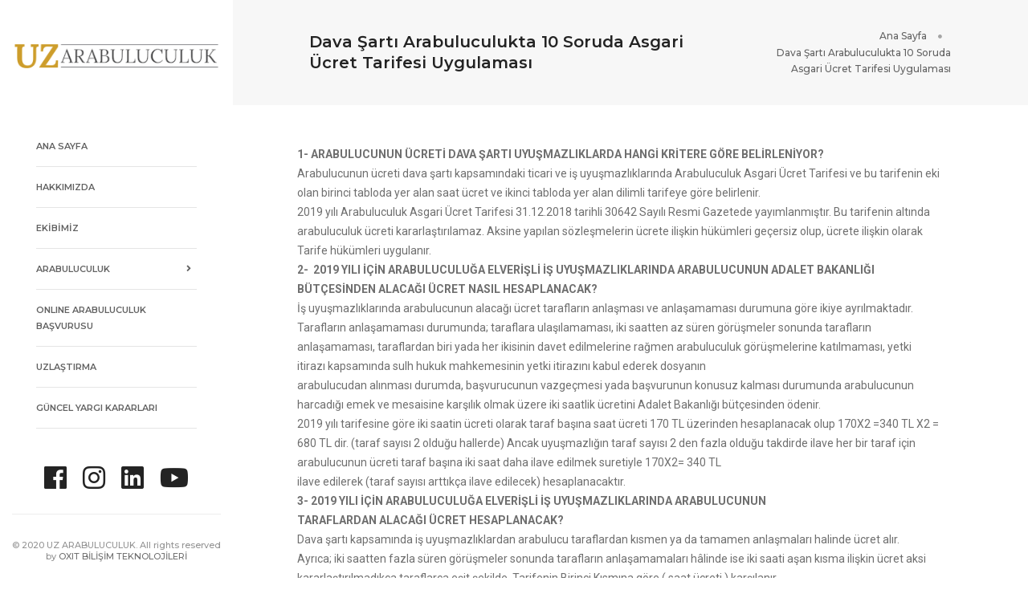

--- FILE ---
content_type: text/html; charset=UTF-8
request_url: https://www.uzarabuluculuk.com/dava-sarti-arabuluculukda-10-soruda-asgari-ucret-tarifesi-uygulamasi/
body_size: 11618
content:
<!doctype html>
<html class="no-js" lang="tr">
    
<head><meta http-equiv="Content-Type" content="text/html; charset=utf-8">
        <!-- title -->
        <title>Uz Arabuluculuk | Uzlaştırma ve Arabuluculuk Faaliyetleri | Ankara </title>
        
        <meta http-equiv="X-UA-Compatible" content="IE=edge" />
        <meta name="viewport" content="width=device-width,initial-scale=1.0,maximum-scale=1" />
        <!-- description -->
        <meta name="description" content=" Arb. Servet Serkan UZ tarafından kurulan Uz Arabuluculuk, 6325 Sayılı Hukuk Uyuşmazlıklarında Arabuluculuk Kanunun yürürlüğe girmesinden sonra hukuk uyuşmazlıklarının dostane bir uyuşmazlık çözüm yöntemi olan arabuluculuk yolu ile çözümlenmesi için çalışmalarına başlamıştır.">
        <!-- keywords -->
        <meta name="keywords" content="ankara arabuluculuk, servet serkan uz, uzlaştırma ankara, ticari arabuluculuk, iş uyuşmazlıklarında arabuluculuk, ihtiyari arabuluculuk, uluslarararası arabuluculuk, arabuluculuk eğitimi, uzlaştırma eğitimi, ticari uyuşmazlıklar, işçi-işveren uyuşmazlıkları, tüketici uyuşmazlıkları, miras hukukundan kaynaklanan uyuşmazlıklar, kat karşılığı inşaat sözleşmesinden kaynaklanan uyuşmazlıklar, ostim arabuluculuk, ankara arabuluculuk, ostim uyuşmazlık davası, ankara uyuşmazlık davası, ostim arabuluculuk merkezi, ostim yıldız arabuluculuk, ankara avukat, ostim avukat">
        <!-- favicon -->
        <link rel="shortcut icon" href="https://www.uzarabuluculuk.com/wp-content/themes/uzarabuluculuk/images/favicon.png">
       
        <link rel="stylesheet" href="https://www.uzarabuluculuk.com/wp-content/themes/uzarabuluculuk/css/animate.css" />
        <!-- bootstrap -->
        <link rel="stylesheet" href="https://www.uzarabuluculuk.com/wp-content/themes/uzarabuluculuk/css/bootstrap.min.css" />
        <!-- et line icon --> 
        <link rel="stylesheet" href="https://www.uzarabuluculuk.com/wp-content/themes/uzarabuluculuk/css/et-line-icons.css" />
        <!-- font-awesome icon -->
        <link rel="stylesheet" href="https://www.uzarabuluculuk.com/wp-content/themes/uzarabuluculuk/css/font-awesome.min.css" />
        <!-- themify icon -->
        <link rel="stylesheet" href="https://www.uzarabuluculuk.com/wp-content/themes/uzarabuluculuk/css/themify-icons.css">
        <!-- swiper carousel -->
        <link rel="stylesheet" href="https://www.uzarabuluculuk.com/wp-content/themes/uzarabuluculuk/css/swiper.min.css">
        <!-- justified gallery  -->
        <link rel="stylesheet" href="https://www.uzarabuluculuk.com/wp-content/themes/uzarabuluculuk/css/justified-gallery.min.css">
        <!-- magnific popup -->
        <link rel="stylesheet" href="https://www.uzarabuluculuk.com/wp-content/themes/uzarabuluculuk/css/magnific-popup.css" />
        <!-- revolution slider -->
        <link rel="stylesheet" type="text/css" href="https://www.uzarabuluculuk.com/wp-content/themes/uzarabuluculuk/revolution/css/settings.css" media="screen" />
        <link rel="stylesheet" type="text/css" href="https://www.uzarabuluculuk.com/wp-content/themes/uzarabuluculuk/revolution/css/layers.css">
        <link rel="stylesheet" type="text/css" href="https://www.uzarabuluculuk.com/wp-content/themes/uzarabuluculuk/revolution/css/navigation.css">
        <!-- bootsnav -->
        <link rel="stylesheet" href="https://www.uzarabuluculuk.com/wp-content/themes/uzarabuluculuk/css/bootsnav.css">
        <!-- style -->
        <link rel="stylesheet" href="https://www.uzarabuluculuk.com/wp-content/themes/uzarabuluculuk/css/style2.css" />
        <!-- responsive css -->

        <link rel="stylesheet" href="https://www.uzarabuluculuk.com/wp-content/themes/uzarabuluculuk/css/responsive2.css" />
	
    <meta name='robots' content='max-image-preview:large' />
<link rel="alternate" type="application/rss+xml" title="Uz Arabuluculuk &raquo; Dava Şartı Arabuluculukta 10 Soruda Asgari Ücret Tarifesi Uygulaması yorum beslemesi" href="https://www.uzarabuluculuk.com/dava-sarti-arabuluculukda-10-soruda-asgari-ucret-tarifesi-uygulamasi/feed/" />
<script type="text/javascript">
window._wpemojiSettings = {"baseUrl":"https:\/\/s.w.org\/images\/core\/emoji\/14.0.0\/72x72\/","ext":".png","svgUrl":"https:\/\/s.w.org\/images\/core\/emoji\/14.0.0\/svg\/","svgExt":".svg","source":{"concatemoji":"https:\/\/www.uzarabuluculuk.com\/wp-includes\/js\/wp-emoji-release.min.js?ver=6.1.9"}};
/*! This file is auto-generated */
!function(e,a,t){var n,r,o,i=a.createElement("canvas"),p=i.getContext&&i.getContext("2d");function s(e,t){var a=String.fromCharCode,e=(p.clearRect(0,0,i.width,i.height),p.fillText(a.apply(this,e),0,0),i.toDataURL());return p.clearRect(0,0,i.width,i.height),p.fillText(a.apply(this,t),0,0),e===i.toDataURL()}function c(e){var t=a.createElement("script");t.src=e,t.defer=t.type="text/javascript",a.getElementsByTagName("head")[0].appendChild(t)}for(o=Array("flag","emoji"),t.supports={everything:!0,everythingExceptFlag:!0},r=0;r<o.length;r++)t.supports[o[r]]=function(e){if(p&&p.fillText)switch(p.textBaseline="top",p.font="600 32px Arial",e){case"flag":return s([127987,65039,8205,9895,65039],[127987,65039,8203,9895,65039])?!1:!s([55356,56826,55356,56819],[55356,56826,8203,55356,56819])&&!s([55356,57332,56128,56423,56128,56418,56128,56421,56128,56430,56128,56423,56128,56447],[55356,57332,8203,56128,56423,8203,56128,56418,8203,56128,56421,8203,56128,56430,8203,56128,56423,8203,56128,56447]);case"emoji":return!s([129777,127995,8205,129778,127999],[129777,127995,8203,129778,127999])}return!1}(o[r]),t.supports.everything=t.supports.everything&&t.supports[o[r]],"flag"!==o[r]&&(t.supports.everythingExceptFlag=t.supports.everythingExceptFlag&&t.supports[o[r]]);t.supports.everythingExceptFlag=t.supports.everythingExceptFlag&&!t.supports.flag,t.DOMReady=!1,t.readyCallback=function(){t.DOMReady=!0},t.supports.everything||(n=function(){t.readyCallback()},a.addEventListener?(a.addEventListener("DOMContentLoaded",n,!1),e.addEventListener("load",n,!1)):(e.attachEvent("onload",n),a.attachEvent("onreadystatechange",function(){"complete"===a.readyState&&t.readyCallback()})),(e=t.source||{}).concatemoji?c(e.concatemoji):e.wpemoji&&e.twemoji&&(c(e.twemoji),c(e.wpemoji)))}(window,document,window._wpemojiSettings);
</script>
<style type="text/css">
img.wp-smiley,
img.emoji {
	display: inline !important;
	border: none !important;
	box-shadow: none !important;
	height: 1em !important;
	width: 1em !important;
	margin: 0 0.07em !important;
	vertical-align: -0.1em !important;
	background: none !important;
	padding: 0 !important;
}
</style>
	<link rel='stylesheet' id='wp-block-library-css' href='https://www.uzarabuluculuk.com/wp-includes/css/dist/block-library/style.min.css?ver=6.1.9' type='text/css' media='all' />
<link rel='stylesheet' id='classic-theme-styles-css' href='https://www.uzarabuluculuk.com/wp-includes/css/classic-themes.min.css?ver=1' type='text/css' media='all' />
<style id='global-styles-inline-css' type='text/css'>
body{--wp--preset--color--black: #000000;--wp--preset--color--cyan-bluish-gray: #abb8c3;--wp--preset--color--white: #ffffff;--wp--preset--color--pale-pink: #f78da7;--wp--preset--color--vivid-red: #cf2e2e;--wp--preset--color--luminous-vivid-orange: #ff6900;--wp--preset--color--luminous-vivid-amber: #fcb900;--wp--preset--color--light-green-cyan: #7bdcb5;--wp--preset--color--vivid-green-cyan: #00d084;--wp--preset--color--pale-cyan-blue: #8ed1fc;--wp--preset--color--vivid-cyan-blue: #0693e3;--wp--preset--color--vivid-purple: #9b51e0;--wp--preset--gradient--vivid-cyan-blue-to-vivid-purple: linear-gradient(135deg,rgba(6,147,227,1) 0%,rgb(155,81,224) 100%);--wp--preset--gradient--light-green-cyan-to-vivid-green-cyan: linear-gradient(135deg,rgb(122,220,180) 0%,rgb(0,208,130) 100%);--wp--preset--gradient--luminous-vivid-amber-to-luminous-vivid-orange: linear-gradient(135deg,rgba(252,185,0,1) 0%,rgba(255,105,0,1) 100%);--wp--preset--gradient--luminous-vivid-orange-to-vivid-red: linear-gradient(135deg,rgba(255,105,0,1) 0%,rgb(207,46,46) 100%);--wp--preset--gradient--very-light-gray-to-cyan-bluish-gray: linear-gradient(135deg,rgb(238,238,238) 0%,rgb(169,184,195) 100%);--wp--preset--gradient--cool-to-warm-spectrum: linear-gradient(135deg,rgb(74,234,220) 0%,rgb(151,120,209) 20%,rgb(207,42,186) 40%,rgb(238,44,130) 60%,rgb(251,105,98) 80%,rgb(254,248,76) 100%);--wp--preset--gradient--blush-light-purple: linear-gradient(135deg,rgb(255,206,236) 0%,rgb(152,150,240) 100%);--wp--preset--gradient--blush-bordeaux: linear-gradient(135deg,rgb(254,205,165) 0%,rgb(254,45,45) 50%,rgb(107,0,62) 100%);--wp--preset--gradient--luminous-dusk: linear-gradient(135deg,rgb(255,203,112) 0%,rgb(199,81,192) 50%,rgb(65,88,208) 100%);--wp--preset--gradient--pale-ocean: linear-gradient(135deg,rgb(255,245,203) 0%,rgb(182,227,212) 50%,rgb(51,167,181) 100%);--wp--preset--gradient--electric-grass: linear-gradient(135deg,rgb(202,248,128) 0%,rgb(113,206,126) 100%);--wp--preset--gradient--midnight: linear-gradient(135deg,rgb(2,3,129) 0%,rgb(40,116,252) 100%);--wp--preset--duotone--dark-grayscale: url('#wp-duotone-dark-grayscale');--wp--preset--duotone--grayscale: url('#wp-duotone-grayscale');--wp--preset--duotone--purple-yellow: url('#wp-duotone-purple-yellow');--wp--preset--duotone--blue-red: url('#wp-duotone-blue-red');--wp--preset--duotone--midnight: url('#wp-duotone-midnight');--wp--preset--duotone--magenta-yellow: url('#wp-duotone-magenta-yellow');--wp--preset--duotone--purple-green: url('#wp-duotone-purple-green');--wp--preset--duotone--blue-orange: url('#wp-duotone-blue-orange');--wp--preset--font-size--small: 13px;--wp--preset--font-size--medium: 20px;--wp--preset--font-size--large: 36px;--wp--preset--font-size--x-large: 42px;--wp--preset--spacing--20: 0.44rem;--wp--preset--spacing--30: 0.67rem;--wp--preset--spacing--40: 1rem;--wp--preset--spacing--50: 1.5rem;--wp--preset--spacing--60: 2.25rem;--wp--preset--spacing--70: 3.38rem;--wp--preset--spacing--80: 5.06rem;}:where(.is-layout-flex){gap: 0.5em;}body .is-layout-flow > .alignleft{float: left;margin-inline-start: 0;margin-inline-end: 2em;}body .is-layout-flow > .alignright{float: right;margin-inline-start: 2em;margin-inline-end: 0;}body .is-layout-flow > .aligncenter{margin-left: auto !important;margin-right: auto !important;}body .is-layout-constrained > .alignleft{float: left;margin-inline-start: 0;margin-inline-end: 2em;}body .is-layout-constrained > .alignright{float: right;margin-inline-start: 2em;margin-inline-end: 0;}body .is-layout-constrained > .aligncenter{margin-left: auto !important;margin-right: auto !important;}body .is-layout-constrained > :where(:not(.alignleft):not(.alignright):not(.alignfull)){max-width: var(--wp--style--global--content-size);margin-left: auto !important;margin-right: auto !important;}body .is-layout-constrained > .alignwide{max-width: var(--wp--style--global--wide-size);}body .is-layout-flex{display: flex;}body .is-layout-flex{flex-wrap: wrap;align-items: center;}body .is-layout-flex > *{margin: 0;}:where(.wp-block-columns.is-layout-flex){gap: 2em;}.has-black-color{color: var(--wp--preset--color--black) !important;}.has-cyan-bluish-gray-color{color: var(--wp--preset--color--cyan-bluish-gray) !important;}.has-white-color{color: var(--wp--preset--color--white) !important;}.has-pale-pink-color{color: var(--wp--preset--color--pale-pink) !important;}.has-vivid-red-color{color: var(--wp--preset--color--vivid-red) !important;}.has-luminous-vivid-orange-color{color: var(--wp--preset--color--luminous-vivid-orange) !important;}.has-luminous-vivid-amber-color{color: var(--wp--preset--color--luminous-vivid-amber) !important;}.has-light-green-cyan-color{color: var(--wp--preset--color--light-green-cyan) !important;}.has-vivid-green-cyan-color{color: var(--wp--preset--color--vivid-green-cyan) !important;}.has-pale-cyan-blue-color{color: var(--wp--preset--color--pale-cyan-blue) !important;}.has-vivid-cyan-blue-color{color: var(--wp--preset--color--vivid-cyan-blue) !important;}.has-vivid-purple-color{color: var(--wp--preset--color--vivid-purple) !important;}.has-black-background-color{background-color: var(--wp--preset--color--black) !important;}.has-cyan-bluish-gray-background-color{background-color: var(--wp--preset--color--cyan-bluish-gray) !important;}.has-white-background-color{background-color: var(--wp--preset--color--white) !important;}.has-pale-pink-background-color{background-color: var(--wp--preset--color--pale-pink) !important;}.has-vivid-red-background-color{background-color: var(--wp--preset--color--vivid-red) !important;}.has-luminous-vivid-orange-background-color{background-color: var(--wp--preset--color--luminous-vivid-orange) !important;}.has-luminous-vivid-amber-background-color{background-color: var(--wp--preset--color--luminous-vivid-amber) !important;}.has-light-green-cyan-background-color{background-color: var(--wp--preset--color--light-green-cyan) !important;}.has-vivid-green-cyan-background-color{background-color: var(--wp--preset--color--vivid-green-cyan) !important;}.has-pale-cyan-blue-background-color{background-color: var(--wp--preset--color--pale-cyan-blue) !important;}.has-vivid-cyan-blue-background-color{background-color: var(--wp--preset--color--vivid-cyan-blue) !important;}.has-vivid-purple-background-color{background-color: var(--wp--preset--color--vivid-purple) !important;}.has-black-border-color{border-color: var(--wp--preset--color--black) !important;}.has-cyan-bluish-gray-border-color{border-color: var(--wp--preset--color--cyan-bluish-gray) !important;}.has-white-border-color{border-color: var(--wp--preset--color--white) !important;}.has-pale-pink-border-color{border-color: var(--wp--preset--color--pale-pink) !important;}.has-vivid-red-border-color{border-color: var(--wp--preset--color--vivid-red) !important;}.has-luminous-vivid-orange-border-color{border-color: var(--wp--preset--color--luminous-vivid-orange) !important;}.has-luminous-vivid-amber-border-color{border-color: var(--wp--preset--color--luminous-vivid-amber) !important;}.has-light-green-cyan-border-color{border-color: var(--wp--preset--color--light-green-cyan) !important;}.has-vivid-green-cyan-border-color{border-color: var(--wp--preset--color--vivid-green-cyan) !important;}.has-pale-cyan-blue-border-color{border-color: var(--wp--preset--color--pale-cyan-blue) !important;}.has-vivid-cyan-blue-border-color{border-color: var(--wp--preset--color--vivid-cyan-blue) !important;}.has-vivid-purple-border-color{border-color: var(--wp--preset--color--vivid-purple) !important;}.has-vivid-cyan-blue-to-vivid-purple-gradient-background{background: var(--wp--preset--gradient--vivid-cyan-blue-to-vivid-purple) !important;}.has-light-green-cyan-to-vivid-green-cyan-gradient-background{background: var(--wp--preset--gradient--light-green-cyan-to-vivid-green-cyan) !important;}.has-luminous-vivid-amber-to-luminous-vivid-orange-gradient-background{background: var(--wp--preset--gradient--luminous-vivid-amber-to-luminous-vivid-orange) !important;}.has-luminous-vivid-orange-to-vivid-red-gradient-background{background: var(--wp--preset--gradient--luminous-vivid-orange-to-vivid-red) !important;}.has-very-light-gray-to-cyan-bluish-gray-gradient-background{background: var(--wp--preset--gradient--very-light-gray-to-cyan-bluish-gray) !important;}.has-cool-to-warm-spectrum-gradient-background{background: var(--wp--preset--gradient--cool-to-warm-spectrum) !important;}.has-blush-light-purple-gradient-background{background: var(--wp--preset--gradient--blush-light-purple) !important;}.has-blush-bordeaux-gradient-background{background: var(--wp--preset--gradient--blush-bordeaux) !important;}.has-luminous-dusk-gradient-background{background: var(--wp--preset--gradient--luminous-dusk) !important;}.has-pale-ocean-gradient-background{background: var(--wp--preset--gradient--pale-ocean) !important;}.has-electric-grass-gradient-background{background: var(--wp--preset--gradient--electric-grass) !important;}.has-midnight-gradient-background{background: var(--wp--preset--gradient--midnight) !important;}.has-small-font-size{font-size: var(--wp--preset--font-size--small) !important;}.has-medium-font-size{font-size: var(--wp--preset--font-size--medium) !important;}.has-large-font-size{font-size: var(--wp--preset--font-size--large) !important;}.has-x-large-font-size{font-size: var(--wp--preset--font-size--x-large) !important;}
.wp-block-navigation a:where(:not(.wp-element-button)){color: inherit;}
:where(.wp-block-columns.is-layout-flex){gap: 2em;}
.wp-block-pullquote{font-size: 1.5em;line-height: 1.6;}
</style>
<link rel='stylesheet' id='wpos-slick-style-css' href='https://www.uzarabuluculuk.com/wp-content/plugins/blog-designer-for-post-and-widget/assets/css/slick.css?ver=2.7.7' type='text/css' media='all' />
<link rel='stylesheet' id='bdpw-public-css-css' href='https://www.uzarabuluculuk.com/wp-content/plugins/blog-designer-for-post-and-widget/assets/css/bdpw-public.css?ver=2.7.7' type='text/css' media='all' />
<link rel='stylesheet' id='contact-form-7-css' href='https://www.uzarabuluculuk.com/wp-content/plugins/contact-form-7/includes/css/styles.css?ver=5.7.4' type='text/css' media='all' />
<link rel='stylesheet' id='responsive-lightbox-swipebox-css' href='https://www.uzarabuluculuk.com/wp-content/plugins/responsive-lightbox/assets/swipebox/swipebox.min.css?ver=1.5.2' type='text/css' media='all' />
<!--n2css--><!--n2js--><script type='text/javascript' src='https://www.uzarabuluculuk.com/wp-includes/js/tinymce/tinymce.min.js?ver=49110-20201110' id='wp-tinymce-root-js'></script>
<script type='text/javascript' src='https://www.uzarabuluculuk.com/wp-includes/js/tinymce/plugins/compat3x/plugin.min.js?ver=49110-20201110' id='wp-tinymce-js'></script>
<script type='text/javascript' src='https://www.uzarabuluculuk.com/wp-includes/js/jquery/jquery.min.js?ver=3.6.1' id='jquery-core-js'></script>
<script type='text/javascript' src='https://www.uzarabuluculuk.com/wp-includes/js/jquery/jquery-migrate.min.js?ver=3.3.2' id='jquery-migrate-js'></script>
<script type='text/javascript' src='https://www.uzarabuluculuk.com/wp-content/plugins/responsive-lightbox/assets/dompurify/purify.min.js?ver=3.3.1' id='dompurify-js'></script>
<script type='text/javascript' id='responsive-lightbox-sanitizer-js-before'>
window.RLG = window.RLG || {}; window.RLG.sanitizeAllowedHosts = ["youtube.com","www.youtube.com","youtu.be","vimeo.com","player.vimeo.com"];
</script>
<script type='text/javascript' src='https://www.uzarabuluculuk.com/wp-content/plugins/responsive-lightbox/js/sanitizer.js?ver=2.6.1' id='responsive-lightbox-sanitizer-js'></script>
<script type='text/javascript' src='https://www.uzarabuluculuk.com/wp-content/plugins/responsive-lightbox/assets/swipebox/jquery.swipebox.min.js?ver=1.5.2' id='responsive-lightbox-swipebox-js'></script>
<script type='text/javascript' src='https://www.uzarabuluculuk.com/wp-includes/js/underscore.min.js?ver=1.13.4' id='underscore-js'></script>
<script type='text/javascript' src='https://www.uzarabuluculuk.com/wp-content/plugins/responsive-lightbox/assets/infinitescroll/infinite-scroll.pkgd.min.js?ver=4.0.1' id='responsive-lightbox-infinite-scroll-js'></script>
<script type='text/javascript' id='responsive-lightbox-js-before'>
var rlArgs = {"script":"swipebox","selector":"lightbox","customEvents":"","activeGalleries":true,"animation":true,"hideCloseButtonOnMobile":false,"removeBarsOnMobile":false,"hideBars":true,"hideBarsDelay":5000,"videoMaxWidth":1080,"useSVG":true,"loopAtEnd":false,"woocommerce_gallery":false,"ajaxurl":"https:\/\/www.uzarabuluculuk.com\/wp-admin\/admin-ajax.php","nonce":"061c4f67a7","preview":false,"postId":129,"scriptExtension":false};
</script>
<script type='text/javascript' src='https://www.uzarabuluculuk.com/wp-content/plugins/responsive-lightbox/js/front.js?ver=2.6.1' id='responsive-lightbox-js'></script>
<link rel="https://api.w.org/" href="https://www.uzarabuluculuk.com/wp-json/" /><link rel="alternate" type="application/json" href="https://www.uzarabuluculuk.com/wp-json/wp/v2/posts/129" /><link rel="EditURI" type="application/rsd+xml" title="RSD" href="https://www.uzarabuluculuk.com/xmlrpc.php?rsd" />
<link rel="wlwmanifest" type="application/wlwmanifest+xml" href="https://www.uzarabuluculuk.com/wp-includes/wlwmanifest.xml" />
<meta name="generator" content="WordPress 6.1.9" />
<link rel="canonical" href="https://www.uzarabuluculuk.com/dava-sarti-arabuluculukda-10-soruda-asgari-ucret-tarifesi-uygulamasi/" />
<link rel='shortlink' href='https://www.uzarabuluculuk.com/?p=129' />
<link rel="alternate" type="application/json+oembed" href="https://www.uzarabuluculuk.com/wp-json/oembed/1.0/embed?url=https%3A%2F%2Fwww.uzarabuluculuk.com%2Fdava-sarti-arabuluculukda-10-soruda-asgari-ucret-tarifesi-uygulamasi%2F" />
<link rel="alternate" type="text/xml+oembed" href="https://www.uzarabuluculuk.com/wp-json/oembed/1.0/embed?url=https%3A%2F%2Fwww.uzarabuluculuk.com%2Fdava-sarti-arabuluculukda-10-soruda-asgari-ucret-tarifesi-uygulamasi%2F&#038;format=xml" />
    </head>
    <body>
        <!-- start navigation -->
        <nav class="navbar no-margin-bottom bootsnav alt-font bg-white sidebar-nav sidebar-nav-style-1">
            <!-- start logo -->
            <div class="col-md-12 col-sm-12 col-xs-12 sidenav-header">
                <div class="logo-holder">
                    <a href="https://www.uzarabuluculuk.com/" class="display-inline-block logo"><img alt="ankara arabuluculuk, servet serkan uz, uzlaştırma ankara, ticari arabuluculuk, iş uyuşmazlıklarında arabuluculuk, ihtiyari arabuluculuk, uluslarararası arabuluculuk, arabuluculuk eğitimi, uzlaştırma eğitimi, ticari uyuşmazlıklar, işçi-işveren uyuşmazlıkları, tüketici uyuşmazlıkları, miras hukukundan kaynaklanan uyuşmazlıklar, kat karşılığı inşaat sözleşmesinden kaynaklanan uyuşmazlıklar, ostim arabuluculuk, ankara arabuluculuk, ostim uyuşmazlık davası, ankara uyuşmazlık davası, ostim arabuluculuk merkezi, ostim yıldız arabuluculuk, ankara avukat, ostim avukat" src="https://www.uzarabuluculuk.com/wp-content/themes/uzarabuluculuk/default/logo.png" data-rjs="https://www.uzarabuluculuk.com/wp-content/themes/uzarabuluculuk/images/logo@2x.png" /></a>
                </div>
                <!-- end logo -->
                <button class="navbar-toggle mobile-toggle" type="button" id="mobileToggleSidenav">
                    <span></span>
                    <span></span>
                    <span></span>
                </button>
            </div>
            <div class="col-md-12 col-sm-12 col-xs-12 no-padding-lr">
                <div id="navbar-menu" class="collapse navbar-collapse no-padding">
                    <ul class="nav navbar-nav navbar-left-sidebar font-weight-500" >
                        <li>
                            <a href="https://www.uzarabuluculuk.com/" >ANA SAYFA</a>
                    
                        </li>
						   <li>
                            <a href="/hakkimizda" >HAKKIMIZDA</a>
                    
                        </li>
						<li>
                            <a href="/ekibimiz" >EKİBİMİZ</a>
                    
                        </li>
                  
						
						             <li class="dropdown">
                            <a href="#"  data-toggle="dropdown">ARABULUCULUK<i class="fas fa-angle-right pull-right"></i></a>
                            <ul class="dropdown-menu second-level">
							<li>
                            <a href="/arabuluculuk-nedir" >ARABULUCULUK NEDİR?</a>
                    
                        </li>
						<li>
                            <a href="/arabulucu-kimdir" >ARABULUCU KİMDİR?</a>
                    
                        </li>
						<li>
                            <a href="/arabuluculugun-avantaji-nedir" >ARABULUCULUĞUN AVANTAJI NEDİR?</a>
                    
                        </li>
						<li>
                            <a href="/arabuluculuk-surecinde-taraf-vekilligi" >ARABULUCULUK SÜRECİNDE TARAF VEKİLLİĞİ</a>
                    
                        </li>
                                
                            
								<li class="dropdown">
                                    <a href="#"  data-toggle="dropdown">BELGELER VE MEVZUAT <i class="fas fa-angle-right"></i></a>
                                    <ul class="dropdown-menu third-level">
                                        <li><a href="/arabuluculuk-surecindeki-belgeler">ARABULUCULUK SÜRECİNDEKİ BELGELER</a></li>
                                        <li><a href="/mevzuat">MEVZUAT</a></li>
                                    </ul>
                                </li>
								
								
                            </ul>
                        </li>
						
						<li>
                            <a href="/online-basvuru" >ONLINE ARABULUCULUK BAŞVURUSU</a>
                    
                        </li>
						
						
      
	   <li>
                            <a href="/uzlastirma" >UZLAŞTIRMA </a>
                    
                        </li>
						<li>
                            <a href="/gunecel-yargi-kararlari" >GÜNCEL YARGI KARARLARI </a>
                    
                        </li>
						 <li>
                            <a href="/makaleler" >MAKALELER</a>
                    
                        </li>
						
                   <li>
                            <a href="/s-s-s" >S.S.S.</a>
                    
                        </li>
						 <li>
                            <a href="/iletisim" >İLETİŞİM</a>
                    
                        </li>
       
                        <li>
                            <div class="side-left-menu-close close-side"></div>
                        </li>
                    </ul>
                </div>
            </div>
            <div class="col-md-12 position-absolute top-auto bottom-0 left-0 width-100 padding-20px-bottom xs-padding-15px-bottom">
                <div class="footer-holder">
              
                    <div class="icon-social-medium margin-eleven-bottom padding-eight-top xs-padding-15px-top xs-margin-15px-bottom">
                        <a href="https://www.facebook.com/uz.arabuluculuk?fref=search&__tn__=%2Cd%2CP-R&eid=ARAv5VVFnmvMt-Hf4LeDPoT5lUOLX9n3Ro5TSqQalR0g1HdMts1JBR4YbOdQTwVnrIYLeo5fWXBXmB6f" target="_blank" class="text-link-extra-dark-gray"><i class="fab fa-facebook fa-2x" aria-hidden="true"></i></a>
                        <a href="https://www.instagram.com/uz_arabuluculuk/" target="_blank" class="text-link-extra-dark-gray"><i class="fab fa-instagram fa-2x" aria-hidden="true"></i></a>
						 <a href="https://www.linkedin.com/" target="_blank" class="text-link-extra-dark-gray"><i class="fab fa-linkedin fa-2x" aria-hidden="true"></i></a>
						<a href="https://www.youtube.com/watch?v=L1sO4McT1Hg&list=PL4jCA0s9Z5BBEnWOT6EP2OoJlhKfwCmL3" target="_blank" class="text-link-extra-dark-gray"><i class="fab fa-youtube fa-2x" aria-hidden="true"></i></a>
                    </div>
                    <div class="text-medium-gray text-extra-small border-top border-color-extra-light-gray padding-twelve-top xs-padding-15px-top">&COPY; 2020 UZ ARABULUCULUK. All rights reserved by <a href="https://oxit.com.tr/">OXIT BİLİŞİM TEKNOLOJİLERİ</a></div>
                </div>
            </div>
        </nav>
<div class="sidebar-wrapper mobile-height">

       <section class="wow fadeIn bg-light-gray padding-35px-tb page-title-small top-space top-space">
            <div class="container">
                <div class="row equalize xs-equalize-auto">
                    <div class="col-lg-8 col-md-6 col-sm-6 col-xs-12 display-table">
                        <div class="display-table-cell vertical-align-middle text-left xs-text-center">
                            <!-- start page title -->
                            <h1 class="alt-font text-extra-dark-gray font-weight-600 no-margin-bottom ">Dava Şartı Arabuluculukta 10 Soruda Asgari Ücret Tarifesi Uygulaması</h1>
                            <!-- end page title -->
                        </div>
                    </div>
                    <div class="col-lg-4 col-md-6 col-sm-6 col-xs-12 display-table text-right xs-text-left xs-margin-10px-top">
                        <div class="display-table-cell vertical-align-middle breadcrumb text-small alt-font">
                            <!-- start breadcrumb -->
                            <ul class="xs-text-center">
                                <li><a href="https://www.uzarabuluculuk.com/" class="text-dark-gray">Ana Sayfa</a></li>
                                <li class="text-dark-gray">Dava Şartı Arabuluculukta 10 Soruda Asgari Ücret Tarifesi Uygulaması</li>
                            </ul>
                            <!-- end breadcrumb -->
                        </div>
                    </div>
                </div>
            </div>
        </section>





   <section class="wow fadeIn no-padding">
           <div class="container" >
        		<div class="row" style="display: block;width: 100%; overflow-x: hidden;">
        		   	<br>	
					 
         
 
        <p><div><strong>1- ARABULUCUNUN ÜCRETİ DAVA ŞARTI UYUŞMAZLIKLARDA HANGİ&nbsp;</strong><strong>KRİTERE GÖRE BELİRLENİYOR?</strong></div>
<div>Arabulucunun ücreti dava şartı kapsamındaki ticari ve iş uyuşmazlıklarında Arabuluculuk Asgari Ücret Tarifesi ve bu tarifenin eki olan birinci tabloda yer alan saat ücret ve ikinci tabloda yer alan dilimli tarifeye göre belirlenir.</div>
<div>2019 yılı Arabuluculuk Asgari Ücret Tarifesi 31.12.2018 tarihli 30642 Sayılı Resmi Gazetede yayımlanmıştır. Bu tarifenin altında arabuluculuk ücreti kararlaştırılamaz. Aksine yapılan sözleşmelerin ücrete ilişkin hükümleri geçersiz olup, ücrete ilişkin olarak Tarife hükümleri uygulanır.</div>
<div><strong>2-&nbsp; 2019 YILI İÇİN ARABULUCULUĞA ELVERİŞLİ İŞ UYUŞMAZLIKLARINDA&nbsp;</strong><strong>ARABULUCUNUN ADALET BAKANLIĞI BÜTÇESİNDEN ALACAĞI ÜCRET&nbsp;</strong><strong>NASIL HESAPLANACAK?</strong></div>
<div>İş uyuşmazlıklarında arabulucunun alacağı ücret tarafların anlaşması ve anlaşamaması durumuna göre ikiye ayrılmaktadır. Tarafların anlaşamaması durumunda; taraflara ulaşılamaması, iki saatten az süren görüşmeler sonunda tarafların anlaşamaması, taraflardan biri yada her ikisinin davet edilmelerine rağmen arabuluculuk görüşmelerine katılmaması, yetki itirazı kapsamında sulh hukuk mahkemesinin yetki itirazını kabul ederek dosyanın</div>
<div>arabulucudan alınması durumda, başvurucunun vazgeçmesi yada başvurunun konusuz kalması durumunda arabulucunun harcadığı emek ve mesaisine karşılık olmak üzere iki saatlik ücretini Adalet Bakanlığı bütçesinden ödenir.</div>
<div>2019 yılı tarifesine göre iki saatin ücreti olarak taraf başına saat ücreti 170 TL üzerinden hesaplanacak olup 170X2 =340 TL X2 = 680 TL dir. (taraf sayısı 2 olduğu hallerde) Ancak uyuşmazlığın taraf sayısı 2 den fazla olduğu takdirde ilave her bir taraf için arabulucunun ücreti taraf başına iki saat daha ilave edilmek suretiyle 170X2= 340 TL</div>
<div>ilave edilerek (taraf sayısı arttıkça ilave edilecek) hesaplanacaktır.</div>
<div><strong>3- 2019 YILI İÇİN ARABULUCULUĞA ELVERİŞLİ İŞ UYUŞMAZLIKLARINDA&nbsp;</strong><strong>ARABULUCUNUN</strong></div>
<div><strong>TARAFLARDAN&nbsp;</strong><strong>ALACAĞI&nbsp;</strong><strong>ÜCRET&nbsp;</strong><strong>HESAPLANACAK?</strong></div>
<div>Dava şartı kapsamında iş uyuşmazlıklardan arabulucu taraflardan kısmen ya da tamamen anlaşmaları halinde ücret alır.</div>
<div>Ayrıca; iki saatten fazla süren görüşmeler sonunda tarafların anlaşamamaları hâlinde ise iki saati aşan kısma ilişkin ücret aksi kararlaştırılmadıkça taraflarca eşit şekilde, Tarifenin Birinci Kısmına göre ( saat ücreti ) karşılanır.</div>
<div>
<div>Arabulucunun tarafların kısmen ya da tamamen anlaşmaları halinde alacağı ücret konusu para olmayan veya para ile değerlendirilemeyen hukuki uyuşmazlıklarda; arabuluculuk ücreti Tarifenin eki Arabuluculuk Ücret Tarifesinin birinci kısmına göre (saat ücreti) belirlenir.</div>
<div>Konusu para olan veya para ile değerlendirilebilen hukuki uyuşmazlıklarda; arabuluculuk ücreti tarifenin eki Arabuluculuk Ücret Tarifesinin ikinci kısmına göre (dilimli tarife) belirlenir.</div>
<div>Arabulucunun iki taraflı bir uyuşmazlıkta taraflardan alacağı ücret her halde tarifede belirtilen iki saatlik ücretten az olamaz. Bu kapsamda tarafların uyuşmazlık konularında kısmen anlaşma ya da tam olarak anlaştıkları bedelin 11.333,33 TL ve altında olması halinde arabulucunun alacağı ücret 680 TL olacaktır.</div>
<div><strong>4- 2019 YILI İÇİN TİCARİ UYUŞMAZLIKLARDA ARABULUCUNUN&nbsp;</strong><strong>ANLAŞAMAMA HALİNDE ADALET BAKANLIĞI BÜTÇESİNDEN ALACAĞI&nbsp;</strong><strong>ÜCRET NASIL HESAPLANACAK?</strong></div>
<div>Ticari uyuşmazlıklardan arabulucunun alacağı ücret tarafların anlaşması ve anlaşamaması durumuna göre ikiye ayrılır.</div>
<div><strong>Tarafların anlaşamaması durumunda;</strong> taraflara ulaşılamaması, iki saatten az süren görüşmeler sonunda tarafların anlaşamaması, taraflardan biri yada her ikisinin davet edilmelerine rağmen arabuluculuk görüşmelerine katılmaması, yetki itirazı kapsamında sulh hukuk mahkemesinin yetki itirazını kabul ederek dosyanın arabulucudan alınması durumda, başvurucunun vazgeçmesi yada başvurunun konusuz kalması durumunda arabulucunun harcadığı emek ve mesaisine karşılık olmak üzere iki saatlik ücretini Adalet Bakanlığı bütçesinden ödenir.</div>
<div>2019 yılı asgari ücret tarifesine göre iki saatin ücreti olarak taraf başına saatlik 330 TL üzerinden hesaplanacak olup 330X2= 660 TL X2 =1320 TL olacaktır ( taraf sayısının 2 olduğu hallerde)</div>
<div>Ancak uyuşmazlığın taraf sayısı 2 den fazla olduğu takdirde her bir ilave taraf için arabulucunun ücreti taraf başına iki saat daha ilave edilmek suretiyle 330X2= 660 TL ilave edilerek ( taraf sayısı arttıkça ilave edilecek) hesaplanacaktır.</div>
<div><strong>5- 2019&nbsp;</strong><strong>YILI&nbsp;</strong><strong>İÇİN&nbsp;</strong><strong>ARABULUCULUĞA&nbsp;</strong><strong>ELVERİŞLİ&nbsp;</strong><strong>UYUŞMAZLIKLARINDA ARABULUCUNUN TARAFLARDAN ALACAĞI&nbsp;</strong><strong>ÜCRET NASIL HESAPLANACAK?</strong></div>
<div>Dava şartı kapsamında ticari uyuşmazlıklardan arabulucu taraflardan kısmen yada</div>
<div>tamamen anlaşmaları halinde ücret alır.</div>
<div>Ayrıca İki saatten fazla süren görüşmeler sonunda tarafların anlaşamamaları hâlinde ise iki saati aşan kısma ilişkin ücret aksi kararlaştırılmadıkça taraflarca eşit şekilde, Tarifenin Birinci Kısmına göre karşılanır.</div>
<div>Arabulucunun tarafların kısmen yada tamamen anlaşmaları halinde alacağı ücret konusu para olmayan veya para ile değerlendirilemeyen hukuki uyuşmazlıklarda; arabuluculuk ücreti Tarifenin eki Arabuluculuk Ücret Tarifesinin birinci kısmına göre (saat ücreti) belirlenir.</div>
<div>Konusu para olan veya para ile değerlendirilebilen hukuki uyuşmazlıklarda; arabuluculuk ücreti Tarifenin eki Arabuluculuk Ücret Tarifesinin ikinci kısmına göre (dilimli tarife) belirlenir.</div>
<div>Arabulucunun iki taraflı uyuşmazlıkta taraflardan alacağı ücret her halde tarifede belirtilen iki saatlik ücretten az olamaz. Bu kapsamda tarafların uyuşmazlık konularında kısmen anlaşma yada tam olarak anlaştıkları bedel 22 TL ve altında ise arabulucunun alacağı ücret 1.32 TL olacaktır.</div>
<div>
<div><strong>6- TARİFEDE BELİRTİLEN ÜCRETLER İÇİN SERBEST MESLEK MAKBUZU&nbsp;</strong><strong>NASIL KESİLECEK?</strong></div>
<div>Arabuluculuk faaliyeti sonucunda tarafların kısmen yada tamamen anlaşmaları halinde arabulucunun taraflardan alacağı ücretler ile ilgili tarifede yer alan rakamlar brüt ücrettir. Bu ücrete KDV ve stopaj dahildir. Şayet tarlar gerçek kişi ise arabulucunun ücreti KVD dâhil ücrettir.</div>
<div>Şayet taraflardan her ikisi yada biri tüzel kişi ise arabulucunun ücreti KDV ve stopaj dahil olacağından arabulucu serbest meslek makbuzu keserken buna göre hesaplama yapılmalıdır. Arabuluculuk sonucunda para yada para ile ölçülebilen bir anlaşma yapılması durumunda dilimli tarifedeki azalan oranlara göre hesaplama</div>
<div>yapılması gerekmektedir.</div>
<div>Arabulucunun Adalet Bakanlığı bütçesinden karşılanmak üzere ücretini alması durumunda ise yine arabulucunun görev yaptığı yer Cumhuriyet Başsavcılığına KDV stopaj dahil olarak görevlendirmeyi yapan büro, arabuluculuk büro numarası ve arabuluculuk dosya numara bilgilerini içerecek şekilde iki saatlik ücret üzerinden makbuz kesmesi gerekmektedir.</div>
<div><strong>7- DAVA&nbsp;</strong><strong>ŞARTI&nbsp;</strong><strong>ARABULUCULUK&nbsp;</strong><strong>TARAFLARDAN MASRAF VE AVANS İSTEYEBİLİR Mİ?</strong></div>
<div>Arabulucu, dava şartı arabuluculuk sürecinde taraflardan masraf ve avans isteyemez. Bu husus asgari ücret tarifesinde açıkça düzenlenmiştir.</div>
<div><strong>8- DAVA ŞARTI ARABULUCULUK SÜRECİNDE SERİ UYUŞMAZLIKLARDA&nbsp;</strong><strong>ÜCRET NASIL HESAPLANIR?</strong></div>
<div>Arabuluculuk sürecinin sonunda seri uyuşmazlıklarda anlaşma sağlanması halinde, arabuluculuğun konusu para olan veya para ile değerlendirilebilen hukuki uyuşmazlık olsa bile arabulucu, arabuluculuk ücretini bu Tarifenin eki Arabuluculuk Ücret Tarifesinin Birinci Kısmına göre (saat ücreti) isteyebilir. ( Tarife 7/4 md. ) Seri uyuşmazlık olarak tanımlanan işler ise; tarifede taraflardan birinin aynı olduğu ve bir ay içinde başvurulan en az on beş uyuşmazlık olarak tarif edilmiştir.</div>
<div><strong>9-&nbsp;</strong><strong>KAMUDA ÇALIŞAN ARABULUCULARIN ÜCRETLENDİRİLMESİ NASIL&nbsp;</strong><strong>OLACAK?</strong></div>
<div>Bu konuda Yönetmeliğin 26/6 kapsamında yer alan düzenleme dikkate alınarak tarifede yer alan ücretlere göre kamu görevlileri tarafından yürütülen arabuluculuk faaliyetleri sonucunda taraflarca anlaşılan ya da Tarifeye göre tahakkuk edecek arabuluculuk ücreti, arabulucunun listesinde yer aldığı komisyona bağlı adliye arabuluculuk bürosu veya adliye arabuluculuk bürosu bulunmayan yerde sulh hukuk mahkemesi yazı işleri müdürlüğüne arabulucu tarafından bildirilir.</div>
<div>Taraflar, arabulucu ücretini belirlenen tarihte adliye arabuluculuk bürosu veznesine yatırır. Adliye arabuluculuk bürosu yasal kesintileri yaptıktan sonra arabulucunun bildirmiş olduğu banka hesabına havale eder. Dava şartı olan arabuluculukta anlaşamama hâlinde düzenlenen sarf kararı gereğince ücret Cumhuriyet savcılığınca arabulucunun banka hesabına yatırılır. Böylede vergi mükellefi olmayan kamu çalışanı arabulucular kaynağında kesintiler yapıldıktan sonra arabulucu ücretini tahsil edebilirler.</div>
<div><strong>10- DAVA ŞARTI KAPSAMINDA ARABULUCUYA HANGİ HALLERDE ÜCRET&nbsp;</strong><strong>ÖDENMEZ?</strong></div>
<div>
<div>Arabuluculuk Yönetmeliğinin 26/5 maddesi kapsamında arabuluculuk sürecin sehven kayıt, mükerrer kayıt veya arabuluculuğa elverişli olmama nedeniyle sona erdirilmesi hallerinde arabulucuya Adalet Bakanlığı bütçesinden ücret ödenmez.</div>
<div style="text-align: right;"><strong>Arb. Okşan Gülşen UZ</strong></div>
</div>
</div>
</div>
</p>
    
      <br>
        		</div>
        		  </div>
      
</section>
   

 <footer class="footer-center-logo bg-light-gray padding-five-tb xs-padding-10px-tb">
                <div class="container">
                    <div class="row equalize xs-equalize-auto">
                        <!-- start copyright -->
                        <div class="col-md-6 col-sm-6 col-xs-12 text-small text-center alt-font display-table xs-text-center xs-margin-15px-bottom">
                            <div class="display-table-cell vertical-align-middle">
							<h5>Bize Ulaşın</h5>
							 <p><i class="fa fa-map-marker"></i> Cinnah Cad. Alaçam Sk. No:16/2 <br> Çankaya / ANKARA</p>
                           <p><i class="fa fa-phone"></i> 0(312) 426 79 89</p>
							 <p><i class="fa fa-envelope"></i> info@uzhukukburosu.com</p>
                            </div>
                        </div>
                 
                        <!-- end logo -->
                        <!-- start social media -->
                        <div class="col-md-6 col-sm-6 col-xs-12 text-center display-table xs-text-center">
                       
					   
					   <iframe src="https://www.google.com/maps/embed?pb=!1m18!1m12!1m3!1d3061.0206039347086!2d32.85363231538014!3d39.896170979428994!2m3!1f0!2f0!3f0!3m2!1i1024!2i768!4f13.1!3m3!1m2!1s0x14d34f9da8cfe40b%3A0x7c4775b11fb88cec!2zR8O8dmVuZXZsZXIsIEFsYcOnYW0gU2suIE5vOjE2LCAwNjY5MCDDh2Fua2F5YS9BbmthcmE!5e0!3m2!1str!2str!4v1573024814793!5m2!1str!2str" width="100%" height="250" frameborder="0" style="border:0;" allowfullscreen=""></iframe>
                        </div>
                        <!-- end social media -->
                    </div>
                </div>
            </footer>
            <!-- end footer -->
        </div>
         <a class="scroll-top-arrow" href="javascript:void(0);"><i class="ti-arrow-up"></i></a>
        <!-- end scroll to top  -->
        <!-- javascript libraries -->
<script type="text/javascript"> 
//form tags to omit in NS6+: 
var omitformtags=["input", "textarea", "select"] 
omitformtags=omitformtags.join("|") 
function disableselect(e){ 
if (omitformtags.indexOf(e.target.tagName.toLowerCase())==-1) 
return false 
} 
function reEnable(){ 
return true 
} 
if (typeof document.onselectstart!="undefined") 
document.onselectstart=new Function ("return false") 
else{ 
document.onmousedown=disableselect 
document.onmouseup=reEnable 
} 
</script>
        <script type="text/javascript" src="https://www.uzarabuluculuk.com/wp-content/themes/uzarabuluculuk/js/jquery.js"></script>
        <script type="text/javascript" src="https://www.uzarabuluculuk.com/wp-content/themes/uzarabuluculuk/js/modernizr.js"></script>
        <script type="text/javascript" src="https://www.uzarabuluculuk.com/wp-content/themes/uzarabuluculuk/js/bootstrap.min.js"></script>
        <script type="text/javascript" src="https://www.uzarabuluculuk.com/wp-content/themes/uzarabuluculuk/js/jquery.easing.1.3.js"></script>
        <script type="text/javascript" src="https://www.uzarabuluculuk.com/wp-content/themes/uzarabuluculuk/js/skrollr.min.js"></script>
        <script type="text/javascript" src="https://www.uzarabuluculuk.com/wp-content/themes/uzarabuluculuk/js/smooth-scroll.js"></script>
        <script type="text/javascript" src="https://www.uzarabuluculuk.com/wp-content/themes/uzarabuluculuk/js/jquery.appear.js"></script>
        <!-- menu navigation -->
        <script type="text/javascript" src="https://www.uzarabuluculuk.com/wp-content/themes/uzarabuluculuk/js/bootsnav.js"></script>
        <script type="text/javascript" src="https://www.uzarabuluculuk.com/wp-content/themes/uzarabuluculuk/js/jquery.nav.js"></script>
        <!-- animation -->
        <script type="text/javascript" src="https://www.uzarabuluculuk.com/wp-content/themes/uzarabuluculuk/js/wow.min.js"></script>
        <!-- page scroll -->
        <script type="text/javascript" src="https://www.uzarabuluculuk.com/wp-content/themes/uzarabuluculuk/js/page-scroll.js"></script>
        <!-- swiper carousel -->
        <script type="text/javascript" src="https://www.uzarabuluculuk.com/wp-content/themes/uzarabuluculuk/js/swiper.min.js"></script>
        <!-- counter -->
        <script type="text/javascript" src="https://www.uzarabuluculuk.com/wp-content/themes/uzarabuluculuk/js/jquery.count-to.js"></script>
        <!-- parallax -->
        <script type="text/javascript" src="https://www.uzarabuluculuk.com/wp-content/themes/uzarabuluculuk/js/jquery.stellar.js"></script>
        <!-- magnific popup -->
        <script type="text/javascript" src="https://www.uzarabuluculuk.com/wp-content/themes/uzarabuluculuk/js/jquery.magnific-popup.min.js"></script>
        <!-- portfolio with shorting tab -->
        <script type="text/javascript" src="https://www.uzarabuluculuk.com/wp-content/themes/uzarabuluculuk/js/isotope.pkgd.min.js"></script>
        <!-- images loaded -->
        <script type="text/javascript" src="https://www.uzarabuluculuk.com/wp-content/themes/uzarabuluculuk/js/imagesloaded.pkgd.min.js"></script>
        <!-- pull menu -->
        <script type="text/javascript" src="https://www.uzarabuluculuk.com/wp-content/themes/uzarabuluculuk/js/classie.js"></script>
        <script type="text/javascript" src="https://www.uzarabuluculuk.com/wp-content/themes/uzarabuluculuk/js/hamburger-menu.js"></script>
        <!-- counter  -->
        <script type="text/javascript" src="https://www.uzarabuluculuk.com/wp-content/themes/uzarabuluculuk/js/counter.js"></script>
        <!-- fit video  -->
        <script type="text/javascript" src="https://www.uzarabuluculuk.com/wp-content/themes/uzarabuluculuk/js/jquery.fitvids.js"></script>
        <!-- equalize -->
        <script type="text/javascript" src="https://www.uzarabuluculuk.com/wp-content/themes/uzarabuluculuk/js/equalize.min.js"></script>
        <!-- skill bars  -->
        <script type="text/javascript" src="https://www.uzarabuluculuk.com/wp-content/themes/uzarabuluculuk/js/skill.bars.jquery.js"></script> 
        <!-- justified gallery  -->
        <script type="text/javascript" src="https://www.uzarabuluculuk.com/wp-content/themes/uzarabuluculuk/js/justified-gallery.min.js"></script>
        <!--pie chart-->
        <script type="text/javascript" src="https://www.uzarabuluculuk.com/wp-content/themes/uzarabuluculuk/js/jquery.easypiechart.min.js"></script>
        <!-- instagram -->
        <script type="text/javascript" src="https://www.uzarabuluculuk.com/wp-content/themes/uzarabuluculuk/js/instafeed.min.js"></script>
        <!-- retina -->
        <script type="text/javascript" src="https://www.uzarabuluculuk.com/wp-content/themes/uzarabuluculuk/js/retina.min.js"></script>
        <!-- revolution -->
        <script type="text/javascript" src="https://www.uzarabuluculuk.com/wp-content/themes/uzarabuluculuk/revolution/js/jquery.themepunch.tools.min.js"></script>
        <script type="text/javascript" src="https://www.uzarabuluculuk.com/wp-content/themes/uzarabuluculuk/revolution/js/jquery.themepunch.revolution.min.js"></script>

        <script type="text/javascript" src="https://www.uzarabuluculuk.com/wp-content/themes/uzarabuluculuk/js/main.js"></script>
    </body>
<script type='text/javascript' src='https://www.uzarabuluculuk.com/wp-content/plugins/contact-form-7/includes/swv/js/index.js?ver=5.7.4' id='swv-js'></script>
<script type='text/javascript' id='contact-form-7-js-extra'>
/* <![CDATA[ */
var wpcf7 = {"api":{"root":"https:\/\/www.uzarabuluculuk.com\/wp-json\/","namespace":"contact-form-7\/v1"},"cached":"1"};
/* ]]> */
</script>
<script type='text/javascript' src='https://www.uzarabuluculuk.com/wp-content/plugins/contact-form-7/includes/js/index.js?ver=5.7.4' id='contact-form-7-js'></script>
</html></div>